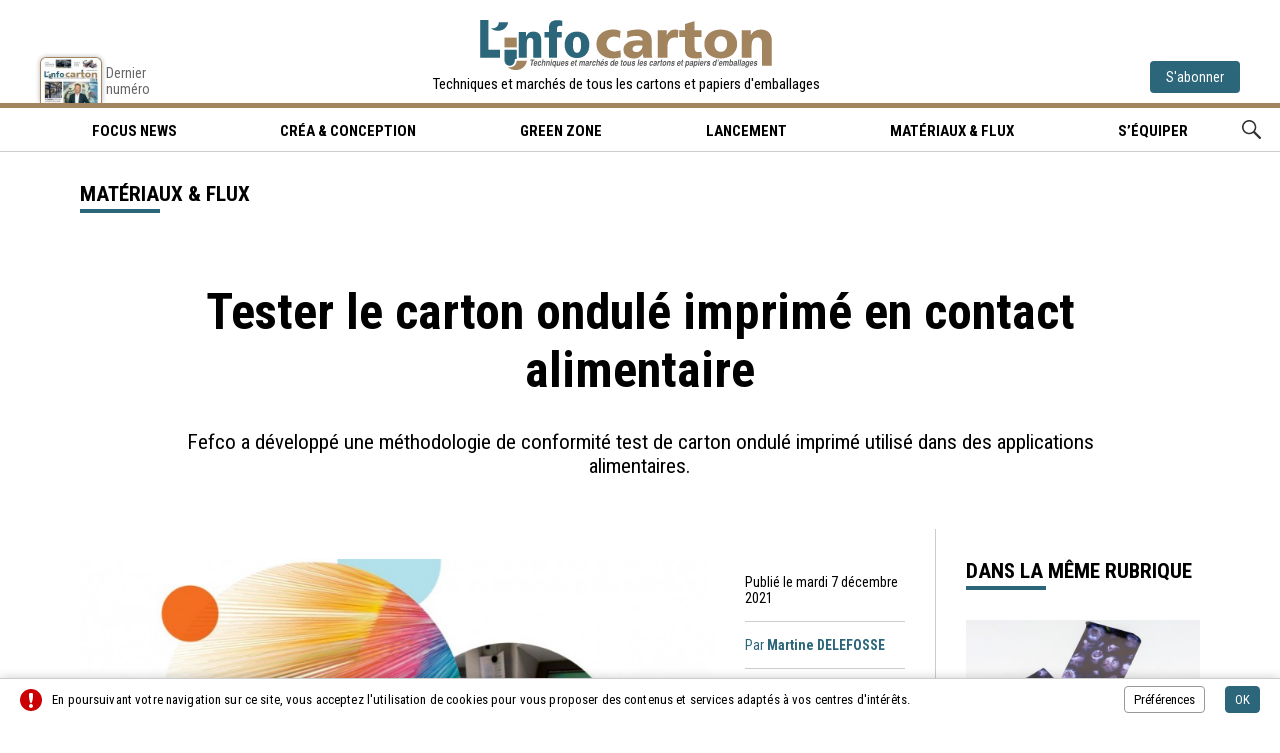

--- FILE ---
content_type: text/html; charset=UTF-8
request_url: https://www.info-carton.fr/materiaux-et-flux/fefco-test.html
body_size: 4749
content:
<!doctype html>
<html lang="fr-FR">
<head>
<title>Tester le carton ondulé imprimé en contact alimentaire</title>
<meta name="description" content="L'Info Carton, magazine bimestriel sur l'actualité packaging des industries du carton ondulé, carton plat, et papiers">
<meta name="google-site-verification" content="QBNE7pm3k_NZyAPNhM4VEXjsXhpXsIVmko0Pyh4uXTc" />
<meta charset="utf-8">
<meta name="viewport" content="width=device-width">
<meta name="author" content="Agence Olloweb : https://www.olloweb.com">
<meta name="robots" content= "index,follow,all">
<base href="https://www.info-carton.fr">
<meta property = "og:title" content = "Tester le carton ondulé imprimé en contact alimentaire"> 
<meta property = "og:site_name" content = "L'Info Carton">
<meta property = "og:url" content = "https://www.info-carton.fr/materiaux-et-flux/fefco-test.html">
<meta property = "og:description" content = "Fefco a développé une méthodologie de conformité test de carton ondulé imprimé utilisé dans des applications alimentaires.">
<meta property = "og:image" content = "https://www.info-carton.fr/image/fefco-4177.jpg">
<meta property = "og:locale" content = "fr_FR">
<meta property = "og:type=article:author" content = "">
<link rel="canonical" href="https://www.info-carton.fr/materiaux-et-flux/fefco-test.html">
<link href="css/information/website.css" rel="stylesheet" type="text/css" media="screen">
<link href="css/information/haut.css?v=1" rel="stylesheet" type="text/css" media="screen">
<link href="css/information/bas.css" rel="stylesheet" type="text/css" media="screen">
<link href="css/information/message.css" rel="stylesheet" type="text/css" media="screen">
<link href="css/information/fancybox.css" rel="stylesheet" type="text/css" media="screen">
<link href="https://fonts.googleapis.com/css?family=Roboto+Condensed:300,400,700" rel="stylesheet" type="text/css" media="screen">
<link href="css/information/article-rubrique.css?v=4" rel="stylesheet" type="text/css" media="screen">
<link href="css/information/chapitre.css" rel="stylesheet" type="text/css" media="screen">
<link href="css/information/associer.css" rel="stylesheet" type="text/css" media="screen">
<link href="css/information/style-client.css" rel="stylesheet" type="text/css" media="screen">
<link href="css/information/style-client-article.css" rel="stylesheet" type="text/css" media="screen">
<meta name="msapplication-TileColor" content="#ff0000">
<meta name="theme-color" content="#ffffff">
<link rel="apple-touch-icon" sizes="180x180" href="graphisme/favicon/apple-touch-icon.png">
<link rel="icon" type="image/png" sizes="32x32" href="graphisme/favicon/favicon-32x32.png">
<link rel="icon" type="image/png" sizes="16x16" href="graphisme/favicon/favicon-16x16.png">
<link rel="manifest" href="graphisme/favicon/site.webmanifest">
<link rel="mask-icon" href="graphisme/favicon/safari-pinned-tab.svg" color="#a2845e">
<link href="https://www.info-carton.fr//flux-rss-actualite.xml" title="Actualité d'Info Carton" type="application/rss+xml" rel="alternate">
<script src="javascript/information/jquery.js"></script>
<script src="javascript/jquery-ui.min.js"></script>
<script src="javascript/information/website.js"></script>
<script src="javascript/message.js"></script>
<script src="javascript/information/haut.js"></script>
<script src="javascript/information/bas.js"></script>
<script src="javascript/information/fancybox.js"></script>
<script>
//<![CDATA[
$(document).ready(function() {
$(".message-bas").message(3,500,0,"bas");
});
//]]>
</script>
<script src="javascript/information/article-secteur.js?v=2"></script>

</head>

<body>


<header class="haut" id="haut">
<div class="haut-entite">
<div class="haut-entite-mobile">
<div class="haut-entite-mobile-bouton">
<div><span></span></div>
<div><span></span></div>
<div><span></span></div>
</div>
</div>
<div class="haut-entite-numero">
<a href="https://www.packinfopresse.fr/fr/magazine-info-carton/numero/" title="Le magazine l'info Carton N°29" target="_blank">
<figure>
<picture>
<source media="(min-width:80px)" srcset="https://www.info-carton.fr/miniature/ic-29-7492-80110.jpg">
<img src="https://www.info-carton.fr/miniature/ic-29-7492-80110.jpg" width="80" height="110" id="img7492" alt=""></picture>
<figcaption>Dernier numéro</figcaption>
</figure>
</a>
</div>
<div class="haut-entite-logo">
<a href="https://www.info-carton.fr" title="Techniques et marchés de tous les cartons et papiers d'emballages">
<figure><img src="https://www.info-carton.fr/image/info-carton-661.svg" width="360" height="50" id="img661" alt="L'Info Carton" class="class"></figure>
</a>
<div>Techniques et marchés de tous les cartons et papiers d'emballages</div>
</div>
<div class="haut-entite-abonnement">
<a href="https://www.packinfopresse.fr/fr/magazine-info-carton/" title="Je m'abonne" target="_blank">S'abonner</a>
</div>
</div>
<div class="haut-menu-cadre">
<div class="haut-menu-mobile">
<nav class="haut-menu">
<ul>
<li><a href="https://www.info-carton.fr/focus-news/" title="Lorem Ipsum" target="_self" class="haut-menu-lien">Focus news<div></div></a></li>
<li><a href="https://www.info-carton.fr/crea-et-conception/" title="Créa & Conception" target="_self" class="haut-menu-lien">Créa & Conception<div></div></a></li>
<li><a href="https://www.info-carton.fr/green-zone/" title="Green Zone" target="_self" class="haut-menu-lien">Green Zone<div></div></a></li>
<li><a href="https://www.info-carton.fr/lancement/" title="Lancement" target="_self" class="haut-menu-lien">Lancement<div></div></a></li>
<li><a href="https://www.info-carton.fr/materiaux-et-flux/" title="Matériaux & flux" target="_self" class="haut-menu-lien">Matériaux & flux<div></div></a></li>
<li><a href="https://www.info-carton.fr/s-equiper/" title="S’équiper" target="_self" class="haut-menu-lien">S’équiper<div></div></a></li>
<li class="option"><a href="https://www.info-carton.fr/rechercher.html" title="Lorem Ipsum" target="_self" class="haut-menu-lien pictogramme">Rechercher<div><img src="https://www.info-carton.fr/image/pictogramme-recherche-menu-haut-636.svg" width="19" height="19" id="img636" alt=""></div></a></li>
</ul>
</nav>
</div>
</div>
</header>



<main>

<div class="page">

<!-- ESPACE PUB -->
<!-- ESPACE PUB -->

<!-- ARTICLE -->
<article class="article">

<!-- ARTICLE HAUT -->
<header class="article-haut">
<div class="article-haut-titre">
<h1 class="T60">Tester le carton ondulé imprimé en contact alimentaire</h1>
<div class="article-haut-resume T23">
<p>Fefco a développé une méthodologie de conformité test de carton ondulé imprimé utilisé dans des applications alimentaires.</p>

</div>
</div>
<div class="article-haut-service">
<div class="article-haut-rubrique" itemprop="itemListElement" itemscope itemtype="https://schema.org/ListItem">
<h3 class="T23" itemprop="item"><span itemprop="name">Matériaux & flux</span></h3>
<div></div>
</div>
<div class="article-haut-reseaux"><div class="sharethis-inline-share-buttons"></div></div>
</div>
</header>
<!-- ARTICLE HAUT -->

<!-- ARTICLE COLONNE -->
<div class="article-colonne">

<!-- ARTICLE DETAIL -->
<div class="article-detail">

<!-- ARTICLE VISUEL -->
<div class="article-detail-visuel-cadre">

<figure class="article-detail-visuel">
<picture>
<source media="(min-width:800px)" srcset="https://www.info-carton.fr/miniature/fefco-4177-800420.jpg">
<source media="(min-width:768px)" srcset="https://www.info-carton.fr/miniature/fefco-4177-768.jpg">
<source media="(min-width:640px)" srcset="https://www.info-carton.fr/miniature/fefco-4177-640.jpg">
<source media="(min-width:360px)" srcset="https://www.info-carton.fr/miniature/fefco-4177-360.jpg">
<source media="(min-width:320px)" srcset="https://www.info-carton.fr/miniature/fefco-4177-320.jpg">
<img src="https://www.info-carton.fr/miniature/fefco-4177-800420.jpg" width="800" height="420" id="img4177" alt="UL"></picture>
</figure>
<!-- ARTICLE DETAIL VISUEL -->

<!-- ARTICLE DETAIL INFOS -->
<ul class="article-detail-liste">
<li class="article-detail-item-date"><time datetime="">Publié le mardi 7 décembre 2021</time></li>
<li class="article-detail-item-auteur">Par <strong>Martine DELEFOSSE</strong></li>
<li class="article-detail-item-legende">UL</li>
</ul>

<!-- ARTICLE DETAIL INFOS -->

</div>
<!-- ARTICLE VISUEL -->

<div class="article-detail-descriptif">
<p><span style="background-color:transparent; color:rgb(0, 0, 0)">Au niveau de l'UE, il n'existe pas de réglementation spécifique pour le papier et le carton. Les exigences générales pour tous les matériaux en contact avec les aliments énoncées dans le règlement-cadre (CE) 1935/2004 et dans le règlement (CE) 2023/2006 sur les bonnes pratiques de fabrication des matériaux et objets destinés à entrer en contact avec des denrées alimentaires sont appliquées aux papiers et cartons, y compris le carton ondulé. Pour combler cette lacune, Fefco a développé une méthodologie de conformité test de carton ondulé imprimé utilisé dans des applications alimentaires. La méthodologie propose une approche en deux étapes combinant un simulateur officiellement approuvé pour le papier et le carton en contact alimentaire et des tests avec de vrais aliments comme confirmation.</span></p>

<div>&nbsp;</div>

</div>

</div>
<!-- ARTICLE DETAIL -->

<div class="article-associer">
<div class="associer-ligne"><div></div></div>
<section class="associer">
<header>
<h3 class="T23">Dans la même rubrique</h3>
<div></div>
</header>
<div class="associer-cadre">
<article class="associer-article">
<a href="materiaux-et-flux/stora-enso-performa-lumi.html" title="Performa Lumi, le nouveau carton GC1 de Stora Enso" class="associer-article-visuel">
<figure>
<picture>
<source media="(min-width:600px)" srcset="https://www.info-carton.fr/miniature/stora-performa-lumi-7627-600501.jpg">
<source media="(min-width:360px)" srcset="https://www.info-carton.fr/miniature/stora-performa-lumi-7627-360.jpg">
<source media="(min-width:320px)" srcset="https://www.info-carton.fr/miniature/stora-performa-lumi-7627-320.jpg">
<img src="https://www.info-carton.fr/miniature/stora-performa-lumi-7627-600501.jpg" width="600" height="501" id="img7627" alt=""></picture>
</figure>
</a>
<div class="associer-article-contenu">
<div class="associer-article-contenu-numero"><div>01</div></div>
<div class="associer-article-contenu-nom">
<h4 class=\T19"><a href="materiaux-et-flux/stora-enso-performa-lumi.html" title="Performa Lumi, le nouveau carton GC1 de Stora Enso">Performa Lumi, le nouveau carton GC1 de Stora Enso</a></h4>
<div class="associer-article-contenu-resume T19"><p>Stora Enso présente Performa Lumi, un nouveau carton pliable GC1 (FBB) conçu pour les marques recherchant à la fois un impact visuel haut de gamme et une utilisation optimale des matériaux.</p>
</div>
</div>
</article>
<article class="associer-article">
<a href="materiaux-et-flux/sappi-seal.html" title="Une gamme complète de solutions thermoscellables chez Sappi" class="associer-article-visuel">
<figure>
<picture>
<source media="(min-width:600px)" srcset="https://www.info-carton.fr/miniature/sappi-heat-sealable-paper-251215-2-7623-600449.jpg">
<source media="(min-width:360px)" srcset="https://www.info-carton.fr/miniature/sappi-heat-sealable-paper-251215-2-7623-360.jpg">
<source media="(min-width:320px)" srcset="https://www.info-carton.fr/miniature/sappi-heat-sealable-paper-251215-2-7623-320.jpg">
<img src="https://www.info-carton.fr/miniature/sappi-heat-sealable-paper-251215-2-7623-600449.jpg" width="600" height="449" id="img7623" alt=""></picture>
</figure>
</a>
<div class="associer-article-contenu">
<div class="associer-article-contenu-numero"><div>02</div></div>
<div class="associer-article-contenu-nom">
<h4 class=\T19"><a href="materiaux-et-flux/sappi-seal.html" title="Une gamme complète de solutions thermoscellables chez Sappi">Une gamme complète de solutions thermoscellables chez Sappi</a></h4>
<div class="associer-article-contenu-resume T19"><p>Sappi a élargi sa gamme de papiers d'emballage fonctionnels avec Seal, une série complète de solutions thermoscellables conçues pour les transformateurs, les imprimeurs et les marques recherchant des alternatives à base de fibres au plastique.</p>
</div>
</div>
</article>
<article class="associer-article">
<a href="materiaux-et-flux/ds-smith-serele-super.html" title="Serele SupeR remplace 10 millions de plats en plastique" class="associer-article-visuel">
<figure>
<picture>
<source media="(min-width:600px)" srcset="https://www.info-carton.fr/miniature/ds-smith-serele-7614-600362.jpg">
<source media="(min-width:360px)" srcset="https://www.info-carton.fr/miniature/ds-smith-serele-7614-360.jpg">
<source media="(min-width:320px)" srcset="https://www.info-carton.fr/miniature/ds-smith-serele-7614-320.jpg">
<img src="https://www.info-carton.fr/miniature/ds-smith-serele-7614-600362.jpg" width="600" height="362" id="img7614" alt=""></picture>
</figure>
</a>
<div class="associer-article-contenu">
<div class="associer-article-contenu-numero"><div>03</div></div>
<div class="associer-article-contenu-nom">
<h4 class=\T19"><a href="materiaux-et-flux/ds-smith-serele-super.html" title="Serele SupeR remplace 10 millions de plats en plastique">Serele SupeR remplace 10 millions de plats en plastique</a></h4>
<div class="associer-article-contenu-resume T19"><p>DS Smith et le producteur horticole roumain Serele SupeR, ont collaboré pour remplacer 10 millions de plats à gratin en plastique&nbsp;par des emballages circulaires, recyclables et certifiés FSC&nbsp;en carton ondulé.</p>
</div>
</div>
</article>
</div>
</section>
<div class="associer-ligne"><div></div></div>
<section class="associer">
<header>
<h3 class="T23">Les plus récents</h3>
<div></div>
</header>
<div class="associer-cadre">
<article class="associer-article">
<a href="materiaux-et-flux/stora-enso-performa-lumi.html" title="Performa Lumi, le nouveau carton GC1 de Stora Enso" class="associer-article-visuel">
<figure>
<picture>
<source media="(min-width:600px)" srcset="https://www.info-carton.fr/miniature/stora-performa-lumi-7627-600501.jpg">
<source media="(min-width:360px)" srcset="https://www.info-carton.fr/miniature/stora-performa-lumi-7627-360.jpg">
<source media="(min-width:320px)" srcset="https://www.info-carton.fr/miniature/stora-performa-lumi-7627-320.jpg">
<img src="https://www.info-carton.fr/miniature/stora-performa-lumi-7627-600501.jpg" width="600" height="501" id="img7627" alt=""></picture>
</figure>
</a>
<div class="associer-article-contenu">
<div class="associer-article-contenu-numero"><div>01</div></div>
<div class="associer-article-contenu-nom">
<h4 class=\T19"><a href="materiaux-et-flux/stora-enso-performa-lumi.html" title="Performa Lumi, le nouveau carton GC1 de Stora Enso">Performa Lumi, le nouveau carton GC1 de Stora Enso</a></h4>
<div class="associer-article-contenu-resume T19"><p>Stora Enso présente Performa Lumi, un nouveau carton pliable GC1 (FBB) conçu pour les marques recherchant à la fois un impact visuel haut de gamme et une utilisation optimale des matériaux.</p>
</div>
</div>
</article>
<article class="associer-article">
<a href="materiaux-et-flux/sappi-seal.html" title="Une gamme complète de solutions thermoscellables chez Sappi" class="associer-article-visuel">
<figure>
<picture>
<source media="(min-width:600px)" srcset="https://www.info-carton.fr/miniature/sappi-heat-sealable-paper-251215-2-7623-600449.jpg">
<source media="(min-width:360px)" srcset="https://www.info-carton.fr/miniature/sappi-heat-sealable-paper-251215-2-7623-360.jpg">
<source media="(min-width:320px)" srcset="https://www.info-carton.fr/miniature/sappi-heat-sealable-paper-251215-2-7623-320.jpg">
<img src="https://www.info-carton.fr/miniature/sappi-heat-sealable-paper-251215-2-7623-600449.jpg" width="600" height="449" id="img7623" alt=""></picture>
</figure>
</a>
<div class="associer-article-contenu">
<div class="associer-article-contenu-numero"><div>02</div></div>
<div class="associer-article-contenu-nom">
<h4 class=\T19"><a href="materiaux-et-flux/sappi-seal.html" title="Une gamme complète de solutions thermoscellables chez Sappi">Une gamme complète de solutions thermoscellables chez Sappi</a></h4>
<div class="associer-article-contenu-resume T19"><p>Sappi a élargi sa gamme de papiers d'emballage fonctionnels avec Seal, une série complète de solutions thermoscellables conçues pour les transformateurs, les imprimeurs et les marques recherchant des alternatives à base de fibres au plastique.</p>
</div>
</div>
</article>
<article class="associer-article">
<a href="materiaux-et-flux/ds-smith-serele-super.html" title="Serele SupeR remplace 10 millions de plats en plastique" class="associer-article-visuel">
<figure>
<picture>
<source media="(min-width:600px)" srcset="https://www.info-carton.fr/miniature/ds-smith-serele-7614-600362.jpg">
<source media="(min-width:360px)" srcset="https://www.info-carton.fr/miniature/ds-smith-serele-7614-360.jpg">
<source media="(min-width:320px)" srcset="https://www.info-carton.fr/miniature/ds-smith-serele-7614-320.jpg">
<img src="https://www.info-carton.fr/miniature/ds-smith-serele-7614-600362.jpg" width="600" height="362" id="img7614" alt=""></picture>
</figure>
</a>
<div class="associer-article-contenu">
<div class="associer-article-contenu-numero"><div>03</div></div>
<div class="associer-article-contenu-nom">
<h4 class=\T19"><a href="materiaux-et-flux/ds-smith-serele-super.html" title="Serele SupeR remplace 10 millions de plats en plastique">Serele SupeR remplace 10 millions de plats en plastique</a></h4>
<div class="associer-article-contenu-resume T19"><p>DS Smith et le producteur horticole roumain Serele SupeR, ont collaboré pour remplacer 10 millions de plats à gratin en plastique&nbsp;par des emballages circulaires, recyclables et certifiés FSC&nbsp;en carton ondulé.</p>
</div>
</div>
</article>
</div>
</section>
</div>
		


</div>
<!-- ARTICLE COLONNE -->
<div id="lu"></div>
</article>
<!-- ARTICLE -->

</div>

</main>
<!-- CORPS DE PAGE -->

<footer class="bas">
<div class="bas-ligne-haut"></div>
<div class="bas-entite">
<div class="bas-entite-cadre">
<div class="bas-entite-resume">
<figure><img src="https://www.info-carton.fr/image/info-carton-661.svg" width="200" height="200" id="img661" alt="L'Info Carton"></figure>
<div><p>L'Info Carton, fondé en 2019, se positionne sur les marchés du carton ondulé, carton plat et papiers d'emballages. Le magazine couvre l'actualité, les tendances, les stratégies indstrielles, les technologies, l'impression, les emballages. Les rubriques : L'Interview exclusive, les reportages terrain, les dossiers, les guides d'achat.</p>
</div>
</div>
<ul class="bas-plan-liste">
<li class="bas-plan-item"><span>Les rubriques</span>
<ul>
<li><a href="https://www.info-carton.fr/focus-news/" title="Focus News" target="_self">Focus News</a></li>
<li><a href="https://www.info-carton.fr/crea-et-conception/" title="Créa & Conception" target="_self">Créa & Conception</a></li>
<li><a href="https://www.info-carton.fr/lancement/" title="Lancement" target="_self">Lancement</a></li>
<li><a href="https://www.info-carton.fr/s-equiper/" title="S’équiper" target="_self">S’équiper</a></li>
<li><a href="https://www.info-carton.fr/materiaux-et-flux/" title="Matériaux & flux" target="_self">Matériaux & flux</a></li>
<li><a href="https://www.info-carton.fr/green-zone/" title="Green Zone" target="_self">Green Zone</a></li>
</ul>
</li>
<li class="bas-plan-item"><span>Le magazine</span>
<ul>
<li><a href="https://www.info-carton.fr/magazine.html" title="Le magazine" target="_self">Le magazine</a></li>
<li><a href="https://www.info-carton.fr/redaction.html" title="La rédaction" target="_self">La rédaction</a></li>
<li><a href="https://www.info-carton.fr/equipe.html" title="L'équipe" target="_self">L'équipe</a></li>
<li><a href="https://www.info-carton.fr/entreprise.html" title="L'entreprise" target="_self">L'entreprise</a></li>
<li><a href="https://www.info-carton.fr/contact.html" title="Nous contactez" target="_self">Nous contactez</a></li>
<li><a href="https://www.info-carton.fr/mentions-legales.html" title="Mentions légales" target="_self">Mentions légales</a></li>
</ul>
</li>
<li class="bas-plan-item"><span>Nos univers</span>
<ul>
<li><a href="https://www.packaround.fr" title="Le site du magazine Pack & Label Around" target="_blank">Pack & Label Around</a></li>
<li><a href="https://www.gfmag.fr" title="Le site du magazine GFMag" target="_blank">GFMag</a></li>
<li><a href="https://www.packinfopresse.fr" title="L'entreprise Pack Info Presse" target="_blank">Pack Info Presse</a></li>
<li><a href="https://www.linfopapier.com" title="L'info Papier" target="_blank">L'info Papier</a></li>
<li><a href="https://www.premiumpack.fr" title="Emballages papiers cartons d'exception" target="_blank">Premium Pack</a></li>
<li><a href="https://www.actus-print.fr" title="Toute l'actualité en continu des marchés Print et Packaging" target="_blank">Actus Print</a></li>
</ul>
</li>
</ul>
</div>
</div>
<div class="bas-ligne-bas"></div>
<div class="bas-copyright">
<ul>
<li>© L'Info Carton</li>
<li><div class="bas-copyright-preferences">Préférences</div></li>
<li><div class="bas-copyright-credits">Crédits</div></li>
</ul>
</div>
<div class="bas-preferences">
<div class="bas-preferences-cadre">
<div class="bas-preferences-fermer"><div></div><div></div></div>
<div class="bas-preferences-resume">
<h5>Préférences</h5>

<p>Le site internet et ses partenaires utilisent les cookies et des technologies similaires pour améliorer votre expérience et mesurer vos interactions avec notre site web, nos produits et nos services. Conformément à la législation europeenne, vous pouvez à tout moment, modifier vos préférences de navigation.</p>

<ul>
<li>
<h6>Google analytics</h6>
<p>Google Analytics est un service gratuit d'analyse d'audience d'un site Web</p>

<div class="bas-preferences-script" data-script="1" data-script-id="1"><div></div></div>
</li>
<li>
<h6>Twitter</h6>
<p>Notre site utilise le module Twitter pour partager nos articles et afficher les dernier articles de notre fil d'actualité.</p>

<div class="bas-preferences-script" data-script="1" data-script-id="2"><div></div></div>
</li>
<li>
<h6>sharethis</h6>
<p>ShareThis est une plateforme en ligne qui permet aux utilisateurs de partager facilement du contenu sur les réseaux sociaux et d'autres canaux de communication.</p>

<div class="bas-preferences-script" data-script="1" data-script-id="6"><div></div></div>
</li>
</ul>
</div>
</div>
</div>
<div id="bas-preferences"></div>
<div class="bas-credits">
<div class="bas-credits-cadre">
<div class="bas-credits-fermer"><div></div><div></div></div>
<div class="bas-credits-resume">
<h5>Crédits</h5>

<p><a href="https://www.olloweb.com" target="_blank">Agence Olloweb</a> : Etude et conduite de projet, structure/prototypage, graphisme, icônographie,&nbsp;réalisation technique, CMS dédié, SEO intégré - <strong>L'Info Carton</strong>&nbsp;: photographies - <strong>L'info Carton</strong>&nbsp;: Rédactionnels - <a href="https://www.ovhcloud.com/fr/" target="_blank">OVH</a> : Hébergement performance - <a href="https://www.google.com" target="_blank">Google</a> : Statistiques, polices de caractères - <strong>Développement</strong> : HTML5, CSS3, JQUERY, PHP7, SQL, AJAX, XML, JSON - <strong>Applications</strong> : Adobe® Photoshop®, Adobe® Illustrator®, Adobe® Dreamweaver® et Coda - <strong>Année/projet</strong>: 2021 - 2022</p>

</div>
</div>
</div>
<div id="bas-credits"></div>
</footer>

<div class="message-bas" id="message_bas_3">
<div class="message-bas-cadre">
<div class="message-bas-etiquette">
<img src="https://www.info-carton.fr/image/attention-395.svg" width="22" height="22" id="img395" alt="" class="class"></div>
<div class="message-bas-contenu">
<p>En poursuivant votre navigation sur ce site, vous acceptez l'utilisation de cookies pour vous proposer des contenus et services adaptés à vos centres d'intérêts.</p>
</div>
<div class="message-bas-action">
<span class="message-bas-bouton-plus">Préférences</span>
<span class="message-bas-bouton-action">OK</span></div>
</div>
</div>


</body>
</html>


--- FILE ---
content_type: text/css
request_url: https://www.info-carton.fr/css/information/message.css
body_size: 1847
content:
:root {
	--message-police: 'roboto Condensed', sans-serif;
	--message-police-23: 23px;
	--message-police-21: 21px;
	--message-police-17: 17px;
	--message-police-15: 15px;
	--message-police-14: 14px;
	--message-police-13: 13px;
	--message-police-12: 12px;
  	--message-shadow: rgba(43,188,217,0.3);
	
	--bouton-01-arrondi: 4px;
	--bouton-02-arrondi: 4px;
}
.message-haut {
	display: none;
	float: none;
	position: relative;
	background-color: #FFF;
}
.message-haut-resume {
	display: flex;
	margin: 0px;
	padding: 0px;
	float: none;
	position: relative;
	list-style-type: none;
	border-bottom-width: 1px;
	border-bottom-style: solid;
	border-bottom-color: #CCC;
}
.message-haut-resume li {
	display: block;
	float: none;
	position: relative;
	flex-grow: 1;
	box-sizing: border-box;
	font-size: 14px;
}
.message-haut-resume li:first-of-type {
	padding-left: 20px;
	align-self: center;
	padding-top: 9px;
	padding-bottom: 9px;
}
.message-haut-resume li:first-of-type img {
	height: 22px;
	width: 22px;
	display: block;
}
.message-haut-resume li:nth-of-type(2) {
	align-self: center;
	flex-grow: 1000;
	padding-top: 3px;
	padding-right: 10px;
	padding-bottom: 3px;
	padding-left: 10px;
}
@media screen and (max-width: 460px) {
	.message-haut-resume li:nth-of-type(2) span{
	display: none;	
	}
}
.message-haut-resume li:last-of-type {
	display: flex;
	border-left-width: 1px;
	border-left-style: solid;
	border-left-color: #CCC;
	text-align: center;
}
.message-haut-resume li:last-of-type a {
	display: block;
	cursor: pointer;
	background-image: url(../graphisme/information/haut-message-fleche.svg);
	background-repeat: no-repeat;
	background-position: center bottom +8px;
	width: 36px;
	float: none;
	height: 100%;
	position: relative;
}
.message-haut-resume li:last-of-type a:hover {
	background-position: center bottom +6px;
}
.message-haut-resume li p {
	margin: 0px;
	padding: 0px;	
}
.message-haut-detail {
	background-color: #f1f1f1;
	display: none;
	float: none;
	position: relative;
}
.message-haut-descriptif {
	display: block;
	float: none;
	position: relative;
	font-size: 15px;
	padding-right: 25px;
	padding-left: 25px;
	padding-top: 10px;
	padding-bottom: 0px;
}
.message-haut-action {
	display: flex;
	float: none;
	position: relative;
	justify-content: flex-end;
	padding-bottom: 10px;
	padding-right: 25px;
	box-sizing: border-box;
}
.message-haut-action ul {
	display: flex;
	float: none;
	position: relative;
	margin: 0px;
	padding: 0px;
	list-style-type: none;
	box-sizing: border-box;
}
.message-haut-action ul li {
	display: block;
	float: none;
	border-left-width: 1px;
	border-left-style: solid;
	border-left-color: #CCC;
	padding-right: 20px;
	padding-left: 20px;
	position: relative;
	box-sizing: border-box;
}
.message-haut-action ul li:first-of-type {
	border-left-style: none;
	padding-left: 0px;
}
.message-haut-action ul li:last-of-type {
	border-right-style: none;
	padding-right: 0px;
}
.message-haut-bouton-plus {
	font-size: 14px;
	color: var(--bouton-01-texte-couleur-web);
	text-decoration: none;
	background-color: var(--bouton-01-fond-couleur-web);
	display: block;
	padding-top: 6px;
	padding-right: 9px;
	padding-bottom: 6px;
	padding-left: 9px;
	position: relative;
	border-radius: var(--bouton-01-arrondi);
	border: 1px solid var(--bouton-01-cadre-couleur-web);
	box-sizing:border-box;
}
.message-haut-bouton-plus:hover {
	background-color: var(--bouton-01-fond-couleur-survol-web);
    border: 1px solid var(--bouton-01-cadre-couleur-survol-web);
	color: #fff;	
}
.message-haut-bouton-action {
	font-size: 14px;
	color: var(--bouton-02-texte-couleur-web);
	text-decoration: none;
	background-color: var(--bouton-02-fond-couleur-web);
	display: block;
	padding-top: 6px;
	padding-right: 9px;
	padding-bottom: 6px;
	padding-left: 9px;
	position: relative;
	border-radius: var(--bouton-02-arrondi);
	border: 1px solid var(--bouton-02-fond-couleur-web);
	box-sizing: border-box;
	cursor: pointer;
	transition-property: box-shadow;
    transition-duration: 0.3s;
    transition-timing-function: ease-in-out;
}
.message-haut-bouton-action:hover {
	box-shadow: 0px 0px 0px var(--bouton-02-shadow) rgba(var(--bouton-02-fond-couleur-rgba),0.2);
}
.message-bas {
	background-color: #fff;
	display: none;
	float: none;
	position: fixed;
	border-top-width: 1px;
	border-top-style: solid;
	border-top-color: #ccc;
	width: 100%;
	left: 0px;
	bottom: 0px;
	box-shadow: 0px 0px 10px rgba(0,0,0,0.2);
	z-index: 1000;
}
.message-bas-cadre {
	display: flex;
	position: relative;
	box-sizing: border-box;	
	align-items: center;
}
@media screen and (max-width: 580px)  {
	.message-bas-cadre {
	flex-wrap: wrap;
	}
}
.message-bas-etiquette {
	display: flex;
	position: relative;
	padding-left: 20px;
	align-items: center;
	flex-grow: 1;
}
@media screen and (max-width: 580px)  {
	.message-bas-etiquette {
	width: 10%;	
	padding-left: 0px;
	justify-content: flex-end;
	}
}
.message-bas-contenu {
	font-size: 13px;
	font-weight: 400;
	letter-spacing: 0.01em;
	display: block;
	padding-right: 10px;
	padding-left: 10px;
	position: relative;	
	flex-grow: 1000;	
}
@media screen and (max-width: 767px)  {
	.message-bas-contenu {
	font-size: 11px;
	}
}
@media screen and (max-width: 580px)  {
	.message-bas-contenu {
	width: 90%;	
	}	
}
.message-bas-action {
	display: flex;
	padding-right: 10px;
	position: relative;
	white-space: nowrap;
	padding-left: 10px;
	align-items: center;
	justify-content: flex-end;
}
@media screen and (max-width: 580px)  {
	.message-bas-action {
	width: 100%;
	padding-bottom: 20px;
	}
}
.message-bas-bouton-plus {
	font-weight: 400;
	font-size: 13px;
	color: var(--bouton-01-texte-couleur-web);
	text-decoration: none;
	background-color: var(--bouton-01-fond-couleur-web);
	display: inline-block;
	padding-right: 9px;
	padding-left: 9px;
	border: 1px solid var(--bouton-01-cadre-couleur-web);
	margin-right: 10px;
	position: relative;
	border-radius: var(--bouton-01-arrondi);
	box-sizing: border-box;
	cursor: pointer;
	margin-left: 10px;
	padding-top: 5px;
	padding-bottom: 5px;
	cursor: pointer;
}
.message-bas-bouton-plus:hover {
	background-color: var(--bouton-01-fond-couleur-survol-web);
    border: 1px solid var(--bouton-01-cadre-couleur-survol-web);
	color: var(--bouton-01-texte-couleur-survol-web);	
}
.message-bas-bouton-action {
	font-size: 13px;
	color: var(--bouton-02-texte-couleur-web);
	text-decoration: none;
	background-color: var(--bouton-02-fond-couleur-web);
	display: block;
	padding-top: 5px;
	padding-right: 9px;
	padding-bottom: 5px;
	padding-left: 9px;
	position: relative;
	border-radius: var(--bouton-02-arrondi);
	border: 1px solid var(--bouton-02-fond-couleur-web);
	margin-right: 10px;
	margin-left: 10px;
	cursor: pointer;
	transition-property: box-shadow;
    transition-duration: 0.3s;
    transition-timing-function: ease-in-out;
}
.message-bas-bouton-action:hover {
	box-shadow: 0px 0px 0px var(--bouton-02-shadow) rgba(var(--bouton-02-fond-couleur-rgba),0.2);
}
.message-centre-fenetre{
	display: flex;
	float: none;
	position: absolute;
	width: 100%;
	top: 0px;
	height: 100%;
	left: 0px;
	justify-content: center;
	align-items: center;
}
.message-centre {
	display: none;
	float: none;
	position: fixed;
	z-index: 1000;
	/*top: 10%;*/
	text-align: center;
	font-size: 0px;
	min-width: 320px;
	max-width: 440px;
	transition-property: top,height;
	transition-duration: 0.3s;
	transition-timing-function: ease-in-out;
}
.message-centre-cadre {
	display: block;
	float: none;
	margin-right: auto;
	margin-left: auto;
	box-shadow: 5px 5px 15px rgba(0,0,0,0.2);
	background-color: #fff;
	max-width: 440px;
	border-radius: 10px;
}
@media screen and (max-width: 440px){
	.message-centre-cadre {
	border-radius: 0px;
	overflow: auto;
	}
}
.message-centre-titre {
	display: flex;
    float: none;
    border-bottom-width: 1px;
    border-bottom-style: solid;
    border-bottom-color: #CCC;
    position: relative;
    padding-left: 20px;
    padding-top: 11px;
    padding-bottom: 10px;
    border-radius: 10px 10px 0px 0px;
    user-select: none;
    transition-property: box-shadow;
    transition-duration: 0.3s;
    transition-timing-function: ease-in-out;
	align-items: center;
}
.message-centre-titre:hover {
    box-shadow: 0 0 0 var(--theme-01-shadow) rgba(var(--theme-01-couleur-rgba),0.2);
}
.message-centre-titre-icon {
	display: flex;
	position: relative;
	width: 22px;
	align-items: center;
}
.message-centre-titre-texte {
	font-size: 15px;
	font-weight: 400;
	color: #000;
	display: block;
	padding-left: 8px;
	position: relative;
	text-transform: uppercase;
	text-align: left;
}
.message-centre-titre-bouton{
	display: block;
	float: none;
	position: absolute;
	top: 12px;
	right: 12px;
	z-index: 100000;
}
.message-centre-titre-bouton-fermer {
	display: flex;
	float: none;
	height: 21px;
	width: 21px;
	position: relative;
	justify-content: center;
	align-items: center;
	cursor: pointer;
	transform: rotate(45deg);
	transition-property: transform;
	transition-duration: 0.3s;
	transition-timing-function: linear;
}
.message-centre-titre-bouton-fermer:hover {
	transform: rotate(315deg);	
}
.message-centre-titre-bouton-fermer div:first-of-type {
    background-color: #999;
    display: block;
    float: none;
    height: 1px;
    width: 21px;
    position: absolute;
}
.message-centre-titre-bouton-fermer:hover div:first-of-type {
	background-color: #999;
}
.message-centre-titre-bouton-fermer div:last-of-type {
    background-color: #999;
    display: block;
    float: none;
    height: 21px;
    width: 1px;
    position: absolute;
}
.message-centre-titre-bouton-fermer:hover div:last-of-type {
	background-color: #999;
}
.message-centre-contenu {
	display: block;
	float: none;
	position: relative;
	margin-right: auto;
	margin-left: auto;
	box-sizing: border-box;
	font-weight: 400;
	padding-top: 20px;
	padding-right: 20px;
	padding-bottom: 20px;
	padding-left: 20px;
	box-sizing: border-box;
}
.message-centre-contenu figure{
	display: flex;
	float: none;
	overflow: hidden;
	position: relative;	
	justify-content: center;
}
.message-centre-contenu figure img{
	display: block;
	height: auto;
	width: 100%;
	max-height: 200px;
}
.message-centre-contenu h1 {
	font-size: var(--message-police-23);
}
.message-centre-contenu h2 {
	font-size: var(--message-police-21);
}
.message-centre-contenu h3 {
	font-size: var(--message-police-17);
}
.message-centre-contenu p{
	font-size: var(--message-police-15);
}
.message-centre-contenu li{
	font-size: var(--message-police-15);
}
.message-centre-boutons {
	display: flex;
	padding-right: 30px;
	padding-left: 30px;
	position: relative;
	padding-bottom: 30px;
	width: 100%;
 	justify-content: space-between;
	align-items: center;
}
@media screen and (max-width: 580px) {
	.message-centre-boutons {
	padding-bottom: 20px;
	}	
}
@media screen and (max-width: 380px) {
	.message-centre-boutons {
	padding-right: 20px;
	padding-left: 20px;
	}
}
.message-centre-boutons-gauche{
	display: flex;
	position: relative;
	float: none;
	justify-content: flex-start;
}
.message-centre-boutons-droit{
	display: flex;
	position: relative;
	box-sizing: border-box;
	float: none;
	justify-content: flex-end;
}
.message-centre-bouton-gauche {
	font-size: 15px;
	line-height: 35px;
	font-weight: normal;
	color: var(--bouton-01-texte-couleur-web);
	text-decoration: none;
	background-color: var(--bouton-01-fond-couleur-web);
	display: block;
	height: 34px;
	padding-right: 15px;
	padding-left: 15px;
	position: relative;
	border-radius: var(--bouton-01-arrondi);
	border: 1px solid var(--bouton-01-cadre-couleur-web);
	box-sizing: border-box;
	cursor: pointer;
}
.message-centre-bouton-gauche:hover {
	background-color: var(--bouton-01-fond-couleur-survol-web);
    border: 1px solid var(--bouton-01-cadre-couleur-survol-web);
	color: var(--bouton-01-texte-couleur-survol-web);
}
.message-centre-bouton-droit{
	font-size: 15px;
	line-height: 35px;
	font-weight: bold;
	color: var(--bouton-02-texte-couleur-web);
	text-decoration: none;
	background-color: var(--bouton-02-fond-couleur-web);
	display: block;
	height: 34px;
	padding-right: 15px;
	padding-left: 15px;
	position: relative;
	border-radius: var(--bouton-02-arrondi);
	border: 1px solid var(--bouton-02-fond-couleur-web);
	box-sizing: border-box;
	cursor: pointer;
    transition-property: box-shadow;
    transition-duration: 0.3s;
    transition-timing-function: ease-in-out;
}
.message-centre-bouton-droit:hover {
	box-shadow: 0px 0px 0px var(--bouton-02-shadow) rgba(var(--bouton-02-fond-couleur-rgba),0.2);
}

--- FILE ---
content_type: text/css
request_url: https://www.info-carton.fr/css/information/article-rubrique.css?v=4
body_size: 1492
content:
/* CSS Document */
.page {
	display: block;
	float: none;
	position: relative;	
}
.page-espace {
	display: block;
	float: none;
	position: relative;	
	padding-right: 50px;
	padding-left: 50px;	
	margin-right: auto;
	margin-left: auto;
	max-width: 1440px;
	transition-property: padding;
	transition-duration: 0.3s;
	transition-timing-function: ease-in-out;
}
@media screen and (max-width: 768px) {
	.page-espace {
	padding-right: 10px;
	padding-left: 10px;	
	}
}
.article {
	display: block;
	float: none;
	position: relative;	
	padding-right: 50px;
	padding-left: 50px;	
	margin-right: auto;
	margin-left: auto;
	max-width: 1440px;
	transition: padding var(--transition);
}
@media screen and (max-width: 768px) {
	.article {
	padding-right: 10px;
	padding-left: 10px;	
	}
}
.article-haut {
	display: flex;
	float: none;
	position: relative;	
	flex-direction: column;
}
.article-haut-titre {
	display: flex;
	float: none;
	position: relative;
	text-align: center;
	padding-right: 150px;
	padding-left: 150px;
	flex-direction: column;
	align-items: center;
	order: 2;
	padding-top: 30px;
	padding-bottom: 30px;
}
@media screen and (max-width: 1366px) {
	.article-haut-titre {
	padding-right: 140px;
	padding-left: 140px;	
	}
}
@media screen and (max-width: 1280px) {
	.article-haut-titre {
	padding-right: 130px;
	padding-left: 130px;	
	}
}
@media screen and (max-width: 1024px) {
	.article-haut-titre {
	padding-right: 90px;
	padding-left: 90px;	
	}
}
@media screen and (max-width: 768px) {
	.article-haut-titre {
	padding-right: 70px;
	padding-left: 70px;	
	}
}
@media screen and (max-width: 580px) {
	.article-haut-titre {
	padding-right: 30px;
	padding-left: 30px;	
	}
}
.article-haut-titre-theme {
	display: flex;
	position: relative;
	float: none;
	font-size: 21px;
	font-weight: bold;
	color: var(--theme-01-couleur-web);
	text-transform: uppercase;
	justify-content: center;
}
.article-haut-titre-theme div {
	display: block;
	position: relative;
	float: none;
	padding-left: 10px;
	padding-right: 10px;
	padding-top: 5px;
	padding-bottom: 4px;
	border-radius: 4px;
}
.article-haut-titre h1 {
	order: 1;
	margin: 0px;
	color: #000;
	padding-top: 10px;
	padding-right: 0px;
	padding-bottom: 10px;
	padding-left: 0px;
}
.article-haut-titre h2 {
	order: 2;
	margin: 0px;
	padding: 0px;
	text-transform: uppercase;
	/*color: var(--theme-02-couleur-web);*/
}
.article-haut-resume {
	order: 3;
}
.article-haut-service {
	display: flex;
	float: none;
	position: relative;
	justify-content: space-between;
	align-items: center;
	padding: 30px;
	order: 1;	
}
@media screen and (max-width: 480px) {
	.article-haut-service {
	flex-direction: column;	
	}
}
.article-haut-rubrique {
	display: block;
	float: none;
	position: relative;	
}
.article-haut-rubrique h3 {
	text-transform: uppercase;
	color: #000;
	line-height: normal;
	margin: 0px;
	padding: 0px;
}
.article-haut-rubrique div {
	background-color: var(--theme-01-couleur-web);
	display: block;
	float: none;
	height: 4px;
	width: 80px;
	position: relative;
	margin-top: 3px;
}
@media screen and (max-width: 480px) {
	.article-haut-rubrique div {
	margin-right: auto;
	margin-left: auto;	
	margin-bottom: 20px;	
	}
}
.article-haut-reseaux {
	display: block;
	float: none;
	position: relative;		
}
.article-colonne {
	display: flex;
	float: none;
	position: relative;
	width: 100%;
}
@media screen and (max-width: 1024px) {
	.article-colonne {
	flex-wrap: wrap;
	}	
}
.article-associer {
	display: block;
	float: none;
	width: 25%;
	position: relative;
	border-left-width: 1px;
	border-left-style: solid;
	border-left-color: var(--trait-couleur-web);
	flex-grow: 1;
}
@media screen and (max-width: 1024px) {
	.article-associer {
	width: 100%;
	border-left-style: none;	
	}
}
.article-associer .associer-ligne:first-of-type{
	display: none;
}
.article-detail {
	display: block;
	float: none;
	width: 75%;
	position: relative;
	flex-grow: 1;
	padding-right: 15px;
	padding-left: 15px;
	padding-top: 15px;
	padding-bottom: 15px;
}
@media screen and (max-width: 1024px) {
	.article-detail {
	width: 100%;	
	}
}
.article-detail-visuel-cadre {
	display: flex;
	float: none;
	position: relative;	
}
@media screen and (max-width: 680px) {
	.article-detail-visuel-cadre {
	flex-direction: column;	
	}
}
.article-detail-visuel {
	display: block;
	float: none;
	position: relative;
	padding: 15px;
	flex-grow: 1;
}
.article-detail-visuel img {
	display: block;
	float: none;
	position: relative;
	height: auto;
	width: 100%;
}
.article-detail-liste {
	display: block;
	float: none;
	position: relative;
	padding: 15px;
	flex-grow: 1;
	min-width: 190px;
	max-width: 190px;
	margin: 0px;
	list-style-type: none;
}
@media screen and (max-width: 680px) {
	.article-detail-liste {
	display: flex;
	min-width: none;
	max-width: none;
	flex-wrap: wrap;
	padding-top: 0px;
	flex-direction: column;	
	align-items: flex-start;
	}
}
.article-detail-liste li {
	display: block;
	float: none;
	border-top-width: 1px;
	border-top-style: solid;
	border-top-color: #CCC;
	position: relative;
	padding-top: 15px;
	padding-bottom: 15px;
	font-size: 14px;
}
@media screen and (max-width: 680px) {
	.article-detail-liste li {
	border-top-style: none;	
	}
}
.article-detail-liste li:first-of-type {
	border-top-style: none;
}
@media screen and (max-width: 680px) {
	.article-detail-liste li:first-of-type {
	border-top-style: solid;
	}	
}
.article-detail-item-date {
	color: #000;	
}
@media screen and (max-width: 680px) {
	li.article-detail-item-date {
	order: 2;
	padding-top: 10px;
	padding-bottom: 2px;
	}	
}
.article-detail-item-auteur {
	color: var(--theme-01-couleur-web);
}
@media screen and (max-width: 680px) {
	li.article-detail-item-auteur {
	order: 3;
	padding-top: 0px;
	padding-bottom: 0px;
	}	
}
.article-detail-item-legende {
	font-style: italic;
	color: #666;
}
@media screen and (max-width: 680px) {
	li.article-detail-item-legende {
	font-size: 13px;
	order: 1;
	padding-top: 0px;
	padding-bottom: 10px;
	}	
}


.article-detail-visuel figcaption {
	display: flex;
	float: none;
	height: 100%;
	width: 100%;
	position: absolute;
	justify-content: center;
	align-items: center;
	left: 0px;
	top: 0px;
}
.article-detail-visuel-video {
	display: block;
	float: none;
	position: relative;
	height: auto;
	width: 45px;
	transition-property: height,width;
	transition-duration: 0.2s;
	transition-timing-function: ease-in-out;
	cursor: pointer;
}
.article-detail-video:hover {
	width: 50px;
}
.article-detail-visuel-video svg {
	display: block;
	float: none;
	height: 100%;
	width: 100%;
	position: relative;	
}
.pictogramme-video {
	fill: rgba(255,255,255,0.6);
}
.article-detail-visuel-video:hover> svg .pictogramme-video {
	fill: rgba(255,255,255,1);	
}
.article-detail-descriptif {
	display: block;
	float: none;
	position: relative;
	line-height: 1.7em;
	letter-spacing: 0.03em;
	padding-right: 15px;
	padding-left: 15px;	
}

.article-detail-descriptif h1, .article-detail-descriptif h2 {
	font-size: 39px;
    transition-property: font-size;
    transition-duration: 0.3s;
    transition-timing-function: ease-in-out;
}
.article-detail-descriptif h3, .article-detail-descriptif h4 {
	font-size: 23px;
    transition-property: font-size;
    transition-duration: 0.3s;
    transition-timing-function: ease-in-out;
}
.article-detail-descriptif p, .article-detail-descriptif li {
	font-size: 21px;
    transition-property: font-size;
    transition-duration: 0.3s;
    transition-timing-function: ease-in-out;
}
@media screen and (max-width: 1366px){
	.article-detail-descriptif h1, .article-detail-descriptif h2 {
	font-size: 36px;	
	}
	.article-detail-descriptif h3, .article-detail-descriptif h4 {
	font-size: 22px;	
	}
	.article-detail-descriptif p, .article-detail-descriptif li {
	font-size: 20px;	
	}
}
@media screen and (max-width: 1280px){
	.article-detail-descriptif h1, .article-detail-descriptif h2 {
	font-size: 33px;	
	}
	.article-detail-descriptif h3, .article-detail-descriptif h4 {
	font-size: 21px;	
	}
	.article-detail-descriptif p, .article-detail-descriptif li {
	font-size: 19px;	
	}
}
@media screen and (max-width: 1024px){
	.article-detail-descriptif h1, .article-detail-descriptif h2 {
	font-size: 30px;	
	}
	.article-detail-descriptif h3, .article-detail-descriptif h4 {
	font-size: 20px;	
	}
	.article-detail-descriptif p, .article-detail-descriptif li {
	font-size: 18px;	
	}
}
@media screen and (max-width: 768px){
	.article-detail-descriptif h1, .article-detail-descriptif h2 {
	font-size: 27px;	
	}
	.article-detail-descriptif h3, .article-detail-descriptif h4 {
	font-size: 19px;	
	}
	.article-detail-descriptif p, .article-detail-descriptif li {
	font-size: 17px;	
	}
}
@media screen and (max-width: 767px){
	.article-detail-descriptif h1, .article-detail-descriptif h2 {
	margin-top: 26px;
	}
	.article-detail-descriptif h3, .article-detail-descriptif h4 {
	margin-top: 15px;	
	}
}

@media screen and (max-width: 580px){
	.article-detail-descriptif h1, .article-detail-descriptif h2 {
	font-size: 24px;	
	}
	.article-detail-descriptif h3, .article-detail-descriptif h4 {
	font-size: 18px;	
	}
	.article-detail-descriptif p, .article-detail-descriptif li {
	font-size: 16px;	
	}
}
@media screen and (max-width: 380px){
	.article-detail-descriptif h1, .article-detail-descriptif h2 {
	font-size: 21px;	
	}
	.article-detail-descriptif h3, .article-detail-descriptif h4 {
	font-size: 17px;	
	}
	.article-detail-descriptif p, .article-detail-descriptif li {
	font-size: 15px;	
	}
}
@media screen and (max-width: 320px){
	.article-detail-descriptif h1, .article-detail-descriptif h2 {
	font-size: 18px;	
	}
	.article-detail-descriptif h3, .article-detail-descriptif h4 {
	font-size: 16px;	
	}
	.article-detail-descriptif p, .article-detail-descriptif li {
	font-size: 14px;	
	}
}
.article-detail-descriptif figure {
	display: block;
	float: none;
	position: relative;	
}
.article-detail-descriptif img {
	float: none;
	position: relative;
	width: 100%;
	height: auto;
	/*display: none;*/
}
.article-detail-descriptif figure figcaption {
	font-size: 13px;
	font-weight: 500;
	text-align: right;
}

.article-detail-descriptif a {
	border-bottom-width: 1px;
	border-bottom-style: dotted;
	border-bottom-color: var(--lien-bordure-couleur-web);
	color: var(--lien-texte-couleur-web);
	text-decoration: none;
}
.article-detail-descriptif a:hover {
	color: var(--lien-texte-couleur-survol-web);
	border-bottom-color: var(--lien-bordure-couleur-survol-web);
}
.article-detail-descriptif blockquote {
	border: 2px solid var(--theme-01-couleur-web);
	margin-top: 40px;
	margin-right: 0px;
	margin-bottom: 40px;
	margin-left: 0px;
	transition-property: padding;
	transition-duration: 0.3s;
	transition-timing-function: ease-in-out;
	padding-top: 20px;
	padding-right: 40px;
	padding-bottom: 20px;
	padding-left: 40px;
}
@media screen and (max-width: 580px) {
	.article-detail-descriptif blockquote {
	padding: 20px;
	}	
}
.article-detail-chapitre {
	display: block;
	float: none;
	position: relative;		
}

--- FILE ---
content_type: text/css
request_url: https://www.info-carton.fr/css/information/associer.css
body_size: 1066
content:
/*
// ===============================================
// ###############################################
// ### CSS - associer.css ########################
// ###############################################
// ===============================================
// ### HISTORIQUE DE VERSION #####################
// ===============================================
// 16/06/2023 : Ajout du style pour l'affichage des albums et médias
// ===============================================
*/
.associer-ligne {
	display: block;
	float: none;
	padding-right: 30px;
	position: relative;	
}
@media screen and (max-width: 1024px) {
	.associer-ligne {
	padding-left: 30px;	
	}	
}
.associer-ligne div {
	background-color: var(--trait-couleur-web);
	display: block;
	float: none;
	height: 1px;
	position: relative;	
}
.associer {
	display: block;
    float: none;
    position: relative;
    padding: 30px;	
}
@media screen and (max-width: 1024px) {
	.associer {
	padding-top: 30px;
	padding-right: 0px;
	padding-bottom: 30px;
	padding-left: 0px;
	}
}
@media screen and (max-width: 680px) {
	.associer {
	padding: 30px;
	}	
}
.associer header {
    display: block;
    float: none;
    position: relative;	
}
@media screen and (max-width: 1024px) {
	.associer header {
	padding-right: 30px;
	padding-left: 30px;
	}
}
@media screen and (max-width: 680px) {
	.associer header {
	padding-right: 0px;
	padding-left: 0px;
	}	
}

.associer header h3 {
	text-transform: uppercase;
    margin-top: 0px;
    margin-right: 0px;
    margin-left: 0px;
    margin-bottom: 3px;
}
.associer header div {
	background-color: var(--theme-01-couleur-web);
    display: block;
    float: none;
    height: 4px;
    width: 80px;
    position: relative;
}

.associer-cadre {
	display: block;
	float: none;
	position: relative;
}
@media screen and (max-width: 1024px) {
	.associer-cadre {
	display: flex;
	float: none;
	position: relative;	
	flex-wrap: wrap;
	}
}
.associer-script {
	display: block;
	float: none;
	padding-top: 30px;
	padding-bottom: 30px;
	position: relative;	
}
.associer-script iframe {
	height: auto;
	width: 100%;	
}
.associer-article {
	display: block;
	float: none;
	position: relative;
	padding-top: 30px;
	padding-bottom: 30px;
	border-bottom-width: 1px;
	border-bottom-style: solid;
	border-bottom-color: var(--trait-couleur-web);
}
@media screen and (max-width: 1024px) {
	.associer-article {
	width: 100%;
	max-width: 33.33333333%;
	/*border-left-width: 1px;
	border-left-style: solid;
	border-left-color: var(--trait-couleur-web);*/
	position: relative;
	transition-property: max-width,padding;
	transition-duration: 0.3s;
	transition-timing-function: ease-in-out;
	padding-right: 30px;
	padding-left: 30px;
	border-bottom-style: none;
	flex-grow: 1; 
	}
	.associer-article:nth-of-type(3n+1) {
	/*border-left-style: none;	*/
	}
}
@media screen and (max-width: 680px) {
	.associer-article {
	max-width: 100%;
	border-left-style: none;
	padding-right: 0px;
	padding-left: 0px;
	border-bottom-style: solid;
	padding-bottom: 15px;
	}
}
.associer-article:last-of-type {
	border-bottom-style: none;
	padding-bottom: 0px;
}
@media screen and (max-width: 1024px) {
	.associer-article:last-of-type {
	padding-bottom: 30px;
	}	
}
@media screen and (max-width: 680px) {
	.associer-article:last-of-type {
	padding-bottom: 0px;
	}	
}
.associer-article-visuel {
	display: none;
	float: none;
	position: relative;
	margin-bottom: 20px;
	cursor: pointer;
}
@media screen and (max-width: 1024px) {
	.associer-article-visuel  {
	display: block;	
	}
}
@media screen and (max-width: 680px) {
	.associer-article-visuel  {
	display: none;	
	}
}
.associer-article:first-of-type .associer-article-visuel  {
	display: block;
}
.associer-article-visuel figure {
	display: block;
	float: none;
	position: relative;
	
}
.associer-article-visuel figure img {
	display: block;
	float: none;
	position: relative;
	height: auto;
	width: 100%;
}
.associer-article-visuel figure figcaption {
	display: flex;
	float: none;
	height: 100%;
	width: 100%;
	position: absolute;
	justify-content: center;
	align-items: center;
	left: 0px;
	top: 0px;
}
.associer-article-visuel-video {
	display: block;
	float: none;
	position: relative;
	height: auto;
	width: 45px;
	transition-property: height,width;
	transition-duration: 0.2s;
	transition-timing-function: ease-in-out;
	cursor: pointer;
}
.associer-article-visuel-video:hover {
	width: 50px;
}
.associer-article-visuel-video svg {
	display: block;
	float: none;
	height: 100%;
	width: 100%;
	position: relative;	
}
.pictogramme-video {
	fill: rgba(255,255,255,0.6);
}
.associer-article-visuel-video:hover> svg .pictogramme-video {
	fill: rgba(255,255,255,1);	
}
.associer-article-contenu {
	display: flex;
	float: none;
	position: relative;
}
.associer-article-contenu-numero {
	display: block;
	float: none;
	position: relative;
	width: 35px;
	min-width: 35px;
	max-width: 35px;
	flex-grow: 1;
}
.associer-article-contenu-numero div {
	font-size: 20px;
	font-style: italic;
	font-weight: bold;
	color: var(--theme-01-couleur-web);
	text-decoration: none;
	border-bottom-width: 1px;
	border-bottom-style: solid;
	border-bottom-color: var(--theme-01-couleur-web);
	display: inline-block;
}
.associer-article-contenu-nom {
	display: block;
	float: none;
	position: relative;
	flex-grow: 1;	
}
.associer-article-contenu-nom h4 {
	margin: 0px;	
}
.associer-article-contenu-nom h4 a, .associer-article-contenu-nom h4 div {
	color: #000;
	text-decoration: none;
	cursor: pointer;
}
.associer-article-contenu-nom h4 a:hover, .associer-article-contenu-nom h4 div:hover {
	color: var(--theme-01-couleur-web);
}
.associer-article-contenu-date {
	display: block;
	float: none;
	padding-top: 5px;
	position: relative;
}
.associer-article-contenu-date time {
	font-size: 14px;
	display: inline-block;
	user-select: none;
}
.associer-article-contenu-resume {
	display: none;
	float: none;
	position: relative;
}
.associer-article-contenu-resume.associer-album{
	display: block;
}
@media screen and (max-width: 680px) {
	.associer-article-contenu-resume {
	display: block;
	}	
}
@media screen and (max-width: 1024px) {
	.section-associer .espace, .article-associer .espace {
	display: none;
	}
}
@media screen and (max-width: 360px) {
	.section-associer .espace, .article-associer .espace {
	display: block;
	}
}
@media screen and (max-width: 1024px) {
	.article-associer .associer-cote, .section-associer .associer-cote {
	display: none;
	}
}
@media screen and (max-width: 360px) {
	.article-associer .associer-cote, .section-associer .associer-cote {
	display: block;
	}
}




--- FILE ---
content_type: text/css
request_url: https://www.info-carton.fr/css/information/style-client.css
body_size: 137
content:
:root {
	
	--theme-01-couleur-web: #2C667A;
	--theme-01-couleur-rgba: 44,102,122;
	
	--theme-02-couleur-web: #a2845e;
	--theme-02-couleur-rgba: 162,132,94;
	
	--theme-03-couleur-web: #ffcc00;
	--theme-03-couleur-rgba: 255,204,0;
	
	--trait-couleur-survol-web: #2C667A;
	--lien-texte-couleur-survol-web: #2C667A;
	


	--bouton-01-cadre-couleur-survol-web: #2C667A;
	--bouton-01-cadre-couleur-survol-rgba: 44,102,122;

	--bouton-01-fond-couleur-survol-web: #2C667A;
	--bouton-01-fond-couleur-survol-rgba: 44,102,122;

	
	--bouton-02-fond-couleur-web: #2C667A;
	--bouton-02-fond-couleur-rgba: 44,102,122;


	

	--formulaire-champ-bordure-couleur-focus-web: #2C667A;
	--formulaire-champ-shadow-couleur-focus-rgba: 44,102,122;


	--formulaire-champ-up-bordure-couleur-focus-web: #2C667A;
	--formulaire-champ-up-shadow-couleur-focus-rgba: 44,102,122;
	
	
}



--- FILE ---
content_type: image/svg+xml
request_url: https://www.info-carton.fr/image/pictogramme-recherche-menu-haut-636.svg
body_size: 514
content:
<?xml version="1.0" encoding="utf-8"?>
<!-- Generator: Adobe Illustrator 16.0.3, SVG Export Plug-In . SVG Version: 6.00 Build 0)  -->
<!DOCTYPE svg PUBLIC "-//W3C//DTD SVG 1.1//EN" "http://www.w3.org/Graphics/SVG/1.1/DTD/svg11.dtd">
<svg version="1.1" id="Calque_1" xmlns="http://www.w3.org/2000/svg" xmlns:xlink="http://www.w3.org/1999/xlink" x="0px" y="0px"
	 width="19.002px" height="18.995px" viewBox="0 0 19.002 18.995" style="enable-background:new 0 0 19.002 18.995;"
	 xml:space="preserve">
<path style="fill-rule:evenodd;clip-rule:evenodd;fill:#333333;" d="M18.653,16.96c0.465,0.465,0.465,1.221,0,1.686
	c-0.466,0.466-1.221,0.466-1.687,0l-5.387-5.387c-0.106-0.106-0.182-0.23-0.239-0.359c-2.792,2.041-6.728,1.809-9.25-0.714
	c-2.788-2.788-2.788-7.307,0-10.095c2.788-2.787,7.308-2.787,10.096,0c2.52,2.52,2.753,6.451,0.719,9.243
	c0.13,0.058,0.254,0.133,0.36,0.24L18.653,16.96z M11.086,3.22c-2.172-2.172-5.693-2.172-7.865,0c-2.173,2.172-2.173,5.693,0,7.866
	c2.172,2.173,5.693,2.173,7.865,0C13.258,8.914,13.258,5.392,11.086,3.22z"/>
</svg>


--- FILE ---
content_type: application/javascript
request_url: https://www.info-carton.fr/javascript/information/haut.js
body_size: 263
content:
$(document).ready(function() {
// ====================================================
// ### HAUT : MENU MOBILE #############################
// ====================================================
$(".haut-entite-mobile-bouton").on("click",function(){
	$(".haut-menu-mobile").slideToggle("slow", function(){
		if($(".haut-menu-mobile").css("display") == "block"){
			$(".haut-entite-mobile-bouton").css({"justify-content":"center","align-items":"center"});
			$(".haut-entite-mobile-bouton div").css({"position":"absolute","background-color":"#CCC","height":"2px"});
			$(".haut-entite-mobile-bouton div span").css({"margin":"auto","height":"2px"});
			$(".haut-entite-mobile-bouton div:nth-of-type(3)").css({"opacity":"0"});
			$(".haut-entite-mobile-bouton div:nth-of-type(1)").css({"transform":"rotate(45deg)"});
			$(".haut-entite-mobile-bouton div:nth-of-type(2)").css({"transform":"rotate(-45deg)"});
		}else{
			$(".haut-entite-mobile-bouton").css({"justify-content":"space-between","align-items":"flex-start"});
			$(".haut-entite-mobile-bouton div").css({"position":"relative","background-color":"#333","height":"3px"});
			$(".haut-entite-mobile-bouton div span").css({"margin":"","height":"3px"});
			$(".haut-entite-mobile-bouton div:nth-of-type(3)").css({"opacity":"1"});
			$(".haut-entite-mobile-bouton div:nth-of-type(1)").css({"transform":"rotate(0deg)"});
			$(".haut-entite-mobile-bouton div:nth-of-type(2)").css({"transform":"rotate(0deg)"});
		}	
	});
});
// ====================================================
	
});

--- FILE ---
content_type: application/xml; charset=utf-8
request_url: https://www.info-carton.fr/action-script.xml
body_size: 86
content:
<script>
<emplacement>haut</emplacement>
<code><![CDATA[<script type='text/javascript' src='https://platform-api.sharethis.com/js/sharethis.js#property=6491514a7674a9001261140c&product=sop' async='async'></script>]]></code>
</script>


--- FILE ---
content_type: application/javascript
request_url: https://www.info-carton.fr/javascript/information/website.js
body_size: 1030
content:
$(document).ready(function() {
// =================================================	
$("a[target=_blank]").attr("rel","noreferrer");
// =================================================
// ### BOUTON - ACTION FENETRE #####################
// =================================================
$(".bouton-fenetre").on("click",function(){
	var etiquette = $(this).attr("data-etiquette");
	if(etiquette){
	$("#etiquette-" + etiquette).toggle("fast");
	}
});
// =================================================
// ### FENETRE - ACTION FERMER #####################
// =================================================
$(".etiquette-fenetre-titre-fermer").on("click",function(){
$(this).parent().parent().hide("fast");
});
// =================================================
// ### AJUSTEMENT DES IFRAME #######################
// =================================================	
function adjustIframes(){
  $("iframe").each(function(){
    var
    $this       = $(this),
    proportion  = $this.data("proportion"),
    w           = $this.attr("width"),
    actual_w    = $this.width();
    
    if(!proportion){
        proportion = $this.attr("height") / w;
        $this.data("proportion", proportion );
    }
    if( actual_w != w ){
        $this.css("height", Math.round( actual_w * proportion ) + "px");
    }
  });
}
$(window).on("resize load",adjustIframes);
// ===========================================
// ###########################################
// ### GESTION DU CHARGEMENT DES SCRIPTS RGPD
// ###########################################
// ===========================================		
$(".bas-preferences ul li").each(function() {
var script = Number($(this).children("div").attr("data-script"));
var script_id = Number($(this).children("div").attr("data-script-id"));
var script_item = "script" + script_id;
var script_storage = localStorage.getItem(script_item);
// ===========================================
if(script_storage == 0){
    $(this).children("div").attr("data-script",0);
    $(this).children("div").children("div").animate({left: "2px"}, 0).css("background-color","#ccc");
}else if(script_storage == 1 || script_storage == null){
    $(this).children("div").attr("data-script",1);
    $(this).children("div").children("div").animate({left: "18px",}, 0).css("background-color","#5cd800");
    // ===========================================
    $.ajax({
    url : 'action-script.xml',
    type : 'POST', 
    data : 'id=' + script_id ,
    dataType : 'xml',
    success : function(xml){			
    var emplacement = $(xml).find("emplacement").text();
    var code = $(xml).find("code").text();
    if(emplacement == "haut"){
        $(code).appendTo("head");
    }else if(emplacement == "bas"){
        $(code).appendTo("body");
    }

    }
    //,error : function(resultat, statut, erreur){
    //	alert("Il y a un problème, pouvez-vous réessayer ulterieurement" + resultat + statut + erreur);
    //}
    });	
    // ===========================================
    if(script_storage == null ){
        localStorage.setItem(script_item,1);
    }
    // ===========================================
}
});
// ===========================================
// ###########################################
// ### GESTION DES SCRIPTS SUPPLEMENTAIRES A REVOIR !
// ###########################################
// ===========================================	
if($("#modele-script").length){
   $("#modele-script").remove();
   $.ajax({
	url : 'action-script-modele.php',
	dataType : 'html',
	success : function(html){
	$(html).appendTo("body");
	}
   });
}	
// ===========================================
// ###########################################
// ### GESTION DES PREFERENCES DES SCRIPTS ###
// ###########################################
// ===========================================
$(".bas-preferences-script").on("click",function(){
var script = Number($(this).attr("data-script"));
var script_id = Number($(this).attr("data-script-id"));
var script_item = "script" + script_id;
// ===========================================
if(!script){
	$(this).attr("data-script",1);
	$(this).children("div").animate({left: "18px",}, 200).css("background-color","#5cd800");
	//console.log(1);
	localStorage.setItem(script_item,1);	
}else if(script){
	$(this).attr("data-script",0);
	$(this).children("div").animate({left: "2px"}, 200).css("background-color","#ccc");
	localStorage.setItem(script_item,0);
	//console.log(0)
}
// ===========================================
});
// =================================================
});

--- FILE ---
content_type: application/xml; charset=utf-8
request_url: https://www.info-carton.fr/action-script.xml
body_size: 201
content:
<script>
<emplacement>haut</emplacement>
<code><![CDATA[<!-- Global site tag (gtag.js) - Google Analytics -->
<script async src="https://www.googletagmanager.com/gtag/js?id=G-20M5Q9J83K"></script>
<script>
  window.dataLayer = window.dataLayer || [];
  function gtag(){dataLayer.push(arguments);}
  gtag('js', new Date());

  gtag('config', 'G-20M5Q9J83K');
</script>]]></code>
</script>


--- FILE ---
content_type: application/javascript
request_url: https://www.info-carton.fr/javascript/message.js
body_size: 844
content:
(function($) {
    $.fn.message = function(id,temps,page,emplacement) {
		
		if(emplacement == "bas"){
			// ============================================
			// ### MESSAGE BAS
			// ============================================
			var message_bas_ID = "message_bas_" + id;
			var message_bas_page_ID = "message_bas_page_" + id;
			var message_bas_timeout = temps;
			var message_bas_page = page;
			var message_bas = Number(localStorage.getItem(message_bas_ID));
			var message_bas_page_memoire = Number(localStorage.getItem(message_bas_page_ID));
			
			if(!message_bas_page_memoire){
				message_bas_page_memoire = 0;
			}
			
			if(message_bas_page == message_bas_page_memoire){		
			
				$("#" + message_bas_ID + " .message-bas-bouton-action").on("click",function(event){
					var $message_bas_reference = $(this);
					var message_bas_lien = $message_bas_reference.attr("href");
					localStorage.setItem(message_bas_ID,1);
					$("#" + message_bas_ID).delay(400).slideUp("slow",function(){
						if(message_bas_lien){	
							document.location.href = message_bas_lien;
						}
					});
					event.preventDefault();
				});
				
				$(".message-bas-bouton-plus").on("click",function(event){
					localStorage.setItem(message_bas_ID,1);
					$("#" + message_bas_ID).delay(200).slideUp("slow",function(){
						
						$("html, body").stop().animate({
							scrollTop: $("#bas-preferences").offset().top
						},"slow",function(){
							$(".bas-preferences").slideDown("slow");
							$("html, body").stop().animate({scrollTop: $("#bas-preferences").offset().top},"slow")});
					});
				});
				
				function message_bas_action(){
					if(!message_bas){	
					$("#" + message_bas_ID).slideDown("slow");
					}
				};
				
				function start_message_bas(){
				setTimeout(message_bas_action, message_bas_timeout);
				};
				
				start_message_bas();
				
			}else{
				localStorage.setItem(message_bas_page_ID,message_bas_page_memoire+1);
			}
			
			// ============================================
		}else if(emplacement == "haut"){
			// ============================================
			// ### MESSAGE HAUT
			// ============================================
			var message_haut_ID = "message_haut_" + id;
			var message_haut_page_ID = "message_haut_page_" + id;
			var message_haut_timeout = temps;
			var message_haut_page = page;
			var message_haut = Number(localStorage.getItem(message_haut_ID));
			var message_haut_page_memoire = Number(localStorage.getItem(message_haut_page_ID))
			
			if(!message_haut_page_memoire){
				message_haut_page_memoire = 0;
			}
			
			if(message_haut_page == message_haut_page_memoire){
			
				$("#" + message_haut_ID + " .message-haut-bouton-action").on("click",function(event){
					var message_haut_reference = $(this);
					var message_haut_lien = message_haut_reference.attr("href");
					localStorage.setItem(message_haut_ID,1);
					$("#" + message_haut_ID ).delay(400).slideUp("slow",function(){
						
						if(message_haut_lien){	
							document.location.href = message_haut_lien;
						}
					});
					event.preventDefault();
				});
				
				function message_haut_action(){
					if(!message_haut){	
						$("#" + message_haut_ID).slideDown("slow");
					}
				};
				
				function start_message_haut(){
					setTimeout(message_haut_action, message_haut_timeout);
				};
				
				start_message_haut();	
			
			}else{
				localStorage.setItem(message_haut_page_ID,message_haut_page_memoire+1);
			}
	
		}else if(emplacement == "centre"){
			// ============================================
			// ### MESSAGE CENTRE
			// ============================================
			var message_centre_ID = "message_centre_" + id;
			var message_centre_page_ID = "message_centre_page_" + id;
			var message_centre_timeout = temps;
			var message_centre_page = page;
			var message_centre = Number(localStorage.getItem(message_centre_ID));
			var message_centre_page_memoire = Number(localStorage.getItem(message_centre_page_ID))
			
			if(!message_centre_page_memoire){
				message_centre_page_memoire = 0;
			}
			
			if(message_centre_page == message_centre_page_memoire){
				
				$("#" + message_centre_ID +" .message-centre-titre-bouton-fermer").on("click",function(){
					$("#" + message_centre_ID).fadeOut(800);
					localStorage.setItem(message_centre_ID,1);
				});
				
				$("#" + message_centre_ID + " .message-centre-bouton-droit").on("click",function(event){
					var message_centre_reference = $(this);
					var message_centre_lien = message_centre_reference.attr("href");
					localStorage.setItem(message_centre_ID,1);
					$("#" + message_centre_ID).delay(400).fadeOut(800,function(){
						if(message_centre_lien){	
							document.location.href = message_centre_lien;
						}
					});
					event.preventDefault();
				});
				
				$("#" + message_centre_ID + " .message-centre-bouton-gauche").on("click",function(){
					localStorage.setItem(message_centre_ID,1);
				});
					
				function message_centre_action(){
					if(!message_centre){
						$("#" + message_centre_ID).fadeIn("slow");
					}
				};
				
				function start_message_centre(){
					setTimeout(message_centre_action, message_centre_timeout);
				};
			
				start_message_centre();
			
			}else{
				localStorage.setItem(message_centre_page_ID,message_centre_page_memoire+1);
			}
		}

    };
})(jQuery);